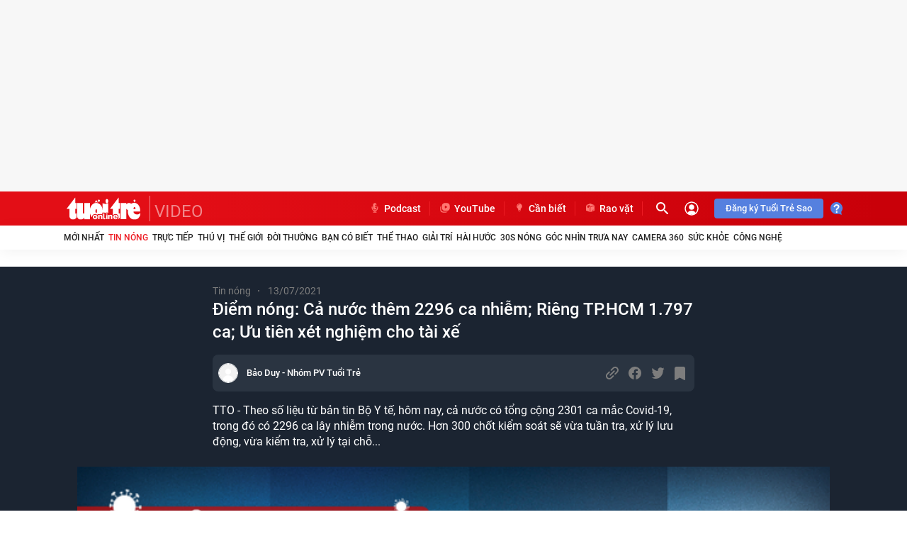

--- FILE ---
content_type: text/javascript; charset=utf-8
request_url: https://js.aiservice.vn/rec/tto-video-readmore-web.js
body_size: 15111
content:
(()=>{"use strict";var e={1411:(e,t,o)=>{o.d(t,{Lb:()=>r.L,PG:()=>i.P,hj:()=>n.h});var n=o(9773),r=o(6827),i=(o(172),o(5405),o(7938))},9773:(e,t,o)=>{function n(e,t,o){var n=new XMLHttpRequest;n.onreadystatechange=function(){4==n.readyState&&(200==n.status?t&&t(n.responseText):o&&o(n))},n.open("GET",e,!0),n.send(null)}o.d(t,{h:()=>n})},6827:(e,t,o)=>{o.d(t,{L:()=>r});var n=function(){try{if(!("localStorage"in window)||null===window.localStorage)return!1;try{localStorage.setItem("_admstorage",""),localStorage.removeItem("_admstorage")}catch(e){return!1}return!0}catch(e){return!1}}(),r={version:"1.0.0",paramFlash:{},lcStorage:{timestamp:"timestamp_",get_exprises:function(e,t,o,n){return t=(e+="").indexOf(t,o),o=e.length-1,-1!=t?(-1==(n=e.indexOf(n,t))&&(n=o),e.substring(t,n)):""},get_item:function(e,t){var o=localStorage.getItem(e),n=(new Date).getTime(),r=this.timestamp;if(""==o||null==o)return"";if(-1==o.indexOf("timestamp_"))return o;var i,a="_azs"==e?";":",";return""==(i=(i=this.get_exprises(o,r,0,a)).replace(r,""))||isNaN(parseInt(i))||parseInt(i)<n?"":o=o.replace(r+i+a,"")}},getDomainGuid:function(){return window.__admloadPageIdc||window.__admloadPageRdIdc||this.createDomainGuid()},makeDomainGuid:function(){function e(e){return void 0!==e&&e&&2==e?Math.floor(256*(1+Math.random())).toString(16).substring(1):Math.floor(65536*(1+Math.random())).toString(16).substring(1)}return"01"+Math.floor((new Date).getTime()/1e3).toString(16)+e(2)+e(4)+e(4)+e(4)+e(4)+e(4)},createDomainGuid:function(){var e,t="";return e=this.getCookie("__uidac"),n&&""==(t=localStorage.__uidac||e)&&(t=this.makeDomainGuid(),localStorage.__uidac=t,window.__admloadPageIdc=t,window.__admloadPageRdIdc=t,this.setCookie("__uidac",t,2e3,"/","."+document.domain)),""==t&&(t=this.makeDomainGuid(),this.setCookie("__uidac",t,2e3,"/","."+document.domain),window.__admloadPageIdc=t,window.__admloadPageRdIdc=t),t},setCookie:function(e,t,o,n,r,i){for(var a in(new Date).getTime(),"/",o=0==o||""==o?new Date(+new Date+63072e7).toGMTString():new Date(+new Date+864e5*o).toGMTString(),e=[e+"="+escape(t)],o={expires:o,path:"/",domain:r})o[a]&&e.push(a+"="+o[a]);return i&&e.push("secure"),document.cookie=e.join(";"),!0},getCookie:function(e){let t=e+"=",o=window.unescape(document.cookie).split(";");for(let e=0;e<o.length;e++){let n=o[e];for(;" "==n.charAt(0);)n=n.substring(1);if(0==n.indexOf(t))return n.substring(t.length,n.length)}return""},get:function(e){if("__uidac"==e)return this.getDomainGuid();var t="",o=e;if("__ui"!=e&&"__uid"!=e&&"__create"!=e||(o=e,e="__uif"),"__uif"==e&&(n&&null!=(t=localStorage.__uif)&&""!=t||(t=this.getCookie("__uif")),""!=t)){var r=new RegExp(o+":([0-9+%C]+)").exec(t);if(r&&r.length>1)return(t=r[1])||""}if(n){var i=localStorage[o];i&&""!=i&&(t=i.replace(/timestamp_[0-9]+?,/g,""))}return""==t&&(t=this.getCookie(o)),t||""},getParam:function(){try{var e=this.get("__create")||this.getCookie("__create"),t=this.get("__uid")||this.getCookie("__uid");return 30<t.length&&(t=""),""==t&&(e=""),11<e.length&&""!=t&&(e=Math.floor((new Date).getTime()/1e3)),"&ce=1&lc="+this.get("__RC")+"&cr="+e+"&ui="+t+"&dg="+(this.get("__uidac")||this.getCookie("__uidac"))}catch(e){return""}},getInfoParam:function(){return`&ce=1&guie=1&ui=${this.get("__uid")}&cr=${this.get("__create")}&dg=${this.get("__uidac")||this.getCookie("__uidac")}`}}},172:(e,t,o)=>{},7938:(e,t,o)=>{function n(e,t,o){if(0==t||void 0===t)return e;var n=/https:\/\/[^\/]+\//i.exec(e),r="";return n?(r=n[0],-1!=e.indexOf(r)&&(e=e.replace(r,"")),String.format=function(e){if(arguments.length<=1)return e;for(var t=arguments.length-2,o=0;o<=t;o++)e=e.replace(new RegExp("\\{"+o+"\\}","gi"),arguments[o+1]);return e},o?String.format("{0}zoom/{1}_{2}/{3}",r,t,o,e.trimStart("/")):String.format("{0}thumb_w/{1}/{3}",r,t,o,e.trimStart("/"))):e}o.d(t,{P:()=>n})},5405:(e,t,o)=>{},6473:(e,t,o)=>{o.d(t,{Z:()=>c});var n=o(8081),r=o.n(n),i=o(3645),a=o.n(i)()(r());a.push([e.id,'@keyframes placeHolderShimmer{from{background-position:0 0}to{background-position:800px 0}}@keyframes pulse{0%{transform:scale(0.33)}80%,100%{opacity:0}}@keyframes circle{0%{transform:scale(0.8)}50%{transform:scale(1)}100%{transform:scale(0.8)}}#aiservice-readmore .layout__loading_item{display:flex;margin-top:24px}#aiservice-readmore .layout__loading_item>div{margin-right:24px;width:calc(25% - 20.1px)}#aiservice-readmore .layout__loading_item .box-stream-content{margin-top:16px}#aiservice-readmore .layout__loading_item .news-image-load{width:100%;height:169px !important}#aiservice-readmore .layout__loading_item .news-title-load{margin-bottom:16px;height:15px;width:30%}#aiservice-readmore .layout__loading_item .news-sapo-load{height:15px;margin-top:10px}#aiservice-readmore .auto-loading .layout__loading_item{display:flex !important;margin:20px 0;flex-wrap:nowrap}#aiservice-readmore .loading__animation{animation-duration:1.5s !important;animation-fill-mode:forwards !important;animation-iteration-count:infinite !important;animation-name:placeHolderShimmer !important;animation-timing-function:linear !important;background:#f6f7f8;background:linear-gradient(to right, #eee 8%, #ddd 18%, #eee 33%);background-size:800px 200px !important;position:relative}#aiservice-readmore .container{margin-right:auto;margin-left:auto;padding-left:15px;padding-right:15px;box-sizing:border-box}#aiservice-readmore .media__box-border{border-top:1px solid #d6d6d6;padding-top:24px;margin-top:24px}#aiservice-readmore .box-category[data-layout="27"] .box-category-top{display:flex;align-items:center;justify-content:space-between}#aiservice-readmore .box-category[data-layout="27"] .box-category-top .title-category a{font-weight:500;font-size:18px;line-height:24px;color:#1b2431}#aiservice-readmore .box-category[data-layout="27"] .box-category-middle{display:flex;flex-wrap:wrap}#aiservice-readmore .box-category[data-layout="27"] .box-category-middle .box-category-item{width:calc(25% - 20.1px);margin-right:26.67px;margin-top:24px}#aiservice-readmore .box-category[data-layout="27"] .box-category-middle .box-category-item .box-category-link-with-avatar{margin-bottom:8px;border-radius:8px;overflow:hidden;display:block}#aiservice-readmore .box-category .box-category-link-with-avatar{position:relative}#aiservice-readmore .thumb-trailer:before{content:"";padding-top:56.2%;position:relative;display:block;background-size:cover;background-position:center center;overflow:hidden;padding-bottom:0}#aiservice-readmore .box-category[data-layout="27"] .box-category-middle .box-category-item .box-category-link-with-avatar:after{content:"";width:24px;height:24px;background:url(https://static.mediacdn.vn/tuoitre/images/i-video.png);display:inline-flex;position:absolute;left:8px;bottom:8px;background-size:contain}#aiservice-readmore .box-category[data-layout="27"] .box-category-middle .box-category-item .box-category-link-with-avatar[data-newstype="7"] .icon-live{background:red;border-radius:4px;padding:2px 4px;display:inline-block;font-weight:700;font-size:13px;line-height:16px;text-align:center;color:#fff;background-repeat:no-repeat;background-position:0;margin-right:4px;padding-left:15px;position:absolute;top:8px;left:8px}#aiservice-readmore .box-category[data-layout="27"] .box-category-middle .box-category-item .box-category-link-with-avatar[data-newstype="7"] .icon-live:before{content:"";position:absolute;display:block;left:2px;top:3px;width:13px;height:13px;box-sizing:border-box;border-radius:45px;background-color:#fff;animation:pulse 1.25s cubic-bezier(0.215, 0.61, 0.355, 1) infinite}#aiservice-readmore .box-category[data-layout="27"] .box-category-middle .box-category-item .box-category-link-with-avatar[data-newstype="7"] .icon-live:after{content:"";position:absolute;left:6px;top:7px;display:block;width:5px;height:5px;background-color:#fff;border-radius:50px;animation:circle 1.25s cubic-bezier(0.455, 0.03, 0.515, 0.955) -0.4s infinite}#aiservice-readmore .box-category[data-layout="27"] .box-category-middle .box-category-item .time{font-weight:400;font-size:14px;line-height:15px;color:#7d7d7d;border-right:none;padding-right:none;border-left:1px solid #7d7d7d !important;padding-left:5px !important;height:14px;display:inline-block;margin-right:5px}#aiservice-readmore .box-category[data-layout="27"] .box-category-middle .box-category-item .box-category-category{font-weight:400;font-size:14px;line-height:20px;color:#7d7d7d}#aiservice-readmore .box-category[data-layout="27"] .box-category-middle .box-category-item .box-content-title{margin-top:4px;display:flex;position:relative}#aiservice-readmore .box-category .box-content-title .box-title-text{flex:1;padding-right:16px}#aiservice-readmore .box-category[data-layout="27"] .box-category-middle .box-category-item .box-category-link-title{font-weight:700;font-size:16px;line-height:20px;color:#1b2431;display:block}#aiservice-readmore .box-category .box-content-title .box-category-comment{min-width:16px;margin-left:8.5px;display:flex;flex-direction:column;align-items:center}#aiservice-readmore .box-category .box-content-title .box-category-comment .value{color:red;font-size:14px;line-height:20px}#aiservice-readmore .box-category-comment .icon{background:url(https://static.mediacdn.vn/tuoitre/web_images/tto_icocomment.svg) no-repeat;width:15px;height:15px}#aiservice-readmore .box-category[data-layout="27"] .box-category-middle .box-category-item:nth-child(4n){margin-right:0}#aiservice-readmore .text-center{text-align:center}#aiservice-readmore .mb-40{margin-bottom:40px}#aiservice-readmore .mt-32{margin-top:32px}#aiservice-readmore .view-more-seciton{background:#f7f7f7;border:1px solid #d6d6d6;border-radius:4px;padding:8px 32px;display:inline-block;font-weight:500;font-size:16px;line-height:22px;color:#2a3441;font-family:Roboto}',""]);const c=a},3645:e=>{e.exports=function(e){var t=[];return t.toString=function(){return this.map((function(t){var o="",n=void 0!==t[5];return t[4]&&(o+="@supports (".concat(t[4],") {")),t[2]&&(o+="@media ".concat(t[2]," {")),n&&(o+="@layer".concat(t[5].length>0?" ".concat(t[5]):""," {")),o+=e(t),n&&(o+="}"),t[2]&&(o+="}"),t[4]&&(o+="}"),o})).join("")},t.i=function(e,o,n,r,i){"string"==typeof e&&(e=[[null,e,void 0]]);var a={};if(n)for(var c=0;c<this.length;c++){var s=this[c][0];null!=s&&(a[s]=!0)}for(var d=0;d<e.length;d++){var l=[].concat(e[d]);n&&a[l[0]]||(void 0!==i&&(void 0===l[5]||(l[1]="@layer".concat(l[5].length>0?" ".concat(l[5]):""," {").concat(l[1],"}")),l[5]=i),o&&(l[2]?(l[1]="@media ".concat(l[2]," {").concat(l[1],"}"),l[2]=o):l[2]=o),r&&(l[4]?(l[1]="@supports (".concat(l[4],") {").concat(l[1],"}"),l[4]=r):l[4]="".concat(r)),t.push(l))}},t}},8081:e=>{e.exports=function(e){return e[1]}},3379:e=>{var t=[];function o(e){for(var o=-1,n=0;n<t.length;n++)if(t[n].identifier===e){o=n;break}return o}function n(e,n){for(var i={},a=[],c=0;c<e.length;c++){var s=e[c],d=n.base?s[0]+n.base:s[0],l=i[d]||0,u="".concat(d," ").concat(l);i[d]=l+1;var p=o(u),f={css:s[1],media:s[2],sourceMap:s[3],supports:s[4],layer:s[5]};if(-1!==p)t[p].references++,t[p].updater(f);else{var m=r(f,n);n.byIndex=c,t.splice(c,0,{identifier:u,updater:m,references:1})}a.push(u)}return a}function r(e,t){var o=t.domAPI(t);o.update(e);return function(t){if(t){if(t.css===e.css&&t.media===e.media&&t.sourceMap===e.sourceMap&&t.supports===e.supports&&t.layer===e.layer)return;o.update(e=t)}else o.remove()}}e.exports=function(e,r){var i=n(e=e||[],r=r||{});return function(e){e=e||[];for(var a=0;a<i.length;a++){var c=o(i[a]);t[c].references--}for(var s=n(e,r),d=0;d<i.length;d++){var l=o(i[d]);0===t[l].references&&(t[l].updater(),t.splice(l,1))}i=s}}},569:e=>{var t={};e.exports=function(e,o){var n=function(e){if(void 0===t[e]){var o=document.querySelector(e);if(window.HTMLIFrameElement&&o instanceof window.HTMLIFrameElement)try{o=o.contentDocument.head}catch(e){o=null}t[e]=o}return t[e]}(e);if(!n)throw new Error("Couldn't find a style target. This probably means that the value for the 'insert' parameter is invalid.");n.appendChild(o)}},9216:e=>{e.exports=function(e){var t=document.createElement("style");return e.setAttributes(t,e.attributes),e.insert(t,e.options),t}},3565:(e,t,o)=>{e.exports=function(e){var t=o.nc;t&&e.setAttribute("nonce",t)}},7795:e=>{e.exports=function(e){if("undefined"==typeof document)return{update:function(){},remove:function(){}};var t=e.insertStyleElement(e);return{update:function(o){!function(e,t,o){var n="";o.supports&&(n+="@supports (".concat(o.supports,") {")),o.media&&(n+="@media ".concat(o.media," {"));var r=void 0!==o.layer;r&&(n+="@layer".concat(o.layer.length>0?" ".concat(o.layer):""," {")),n+=o.css,r&&(n+="}"),o.media&&(n+="}"),o.supports&&(n+="}");var i=o.sourceMap;i&&"undefined"!=typeof btoa&&(n+="\n/*# sourceMappingURL=data:application/json;base64,".concat(btoa(unescape(encodeURIComponent(JSON.stringify(i))))," */")),t.styleTagTransform(n,e,t.options)}(t,e,o)},remove:function(){!function(e){if(null===e.parentNode)return!1;e.parentNode.removeChild(e)}(t)}}}},4589:e=>{e.exports=function(e,t){if(t.styleSheet)t.styleSheet.cssText=e;else{for(;t.firstChild;)t.removeChild(t.firstChild);t.appendChild(document.createTextNode(e))}}},6488:(e,t,o)=>{o.d(t,{B:()=>s});var n=o(2479);const r=(...e)=>console.log("[HMR:Svelte]",...e),i=()=>{const e="undefined"!=typeof window&&window;e&&e.location&&e.location.reload?(r("Reload"),e.location.reload()):r("Full reload required")},a=e=>{if(null==e)return;if("undefined"==typeof document)return;const t=document.getElementById(e);t&&t.remove()},c={reload:i},s=e=>t=>function(e){const{id:t,cssId:o,nonCssHash:c,reload:s=i,hot:l,hotOptions:u,Component:p,acceptable:f,preserveLocalState:m,ProxyAdapter:h,emitCss:g}=e,b=l.data&&l.data.record,y=f&&(!b||b.current.canAccept),v=b||(0,n.D)({Adapter:h,id:t,Component:p,hotOptions:u,canAccept:y,preserveLocalState:m}),x=u.injectCss&&b&&c&&b.current.nonCssHash===c;v.update({Component:p,hotOptions:u,canAccept:y,nonCssHash:c,cssId:o,previousCssId:v.current.cssId,cssOnly:x,preserveLocalState:m}),l.dispose((e=>{(d||(0,n.W)())&&(u&&u.noReload?r("Full reload required"):s()),(e=e||l.data).record=v,!g&&o&&v.current.cssId!==o&&(u.cssEjectDelay?setTimeout((()=>a(o)),u.cssEjectDelay):a(o))})),y&&l.accept((async e=>{const{bubbled:t}=e||{},{cssId:o,previousCssId:r}=v.current,i=o!==r;if(!g&&i&&a(r),!1===t&&v.current.cssOnly&&(!i||((e,t)=>{if("undefined"==typeof document)return!1;if(!e)return!1;if(!t)return!1;const o=e.slice(0,-6),n=t.slice(0,-6);return document.querySelectorAll("."+o).forEach((e=>{e.classList.remove(o),e.classList.add(n)})),!0})(r,o)))return;const c=await v.reload();((0,n.W)()||!c&&!u.optimistic)&&(d=!0)}));if(!v||!v.proxy)throw new Error(`Failed to create HMR proxy for Svelte component ${t}`);return v.proxy}(e({...c,...t}));let d=!1},2210:(e,t,o)=>{o.d(t,{B:()=>n.B});var n=o(6488)},400:(e,t,o)=>{o.d(t,{Z:()=>n});const n=()=>{let e=[],t=null;const o={section:"\n      position: fixed;\n      top: 0;\n      bottom: 0;\n      left: 0;\n      right: 0;\n      padding: 32px;\n      background: rgba(0, 0, 0, .85);\n      font-family: Menlo, Consolas, monospace;\n      font-size: large;\n      color: rgb(232, 232, 232);\n      overflow: auto;\n      z-index: 2147483647;\n    ",h1:"\n      margin-top: 0;\n      color: #E36049;\n      font-size: large;\n      font-weight: normal;\n    ",h2:"\n      margin: 32px 0 0;\n      font-size: large;\n      font-weight: normal;\n    ",pre:""},n=e=>{c.h1.textContent=e},r=()=>{const{el:e}=c;if(!e.parentNode){document.body.appendChild(c.el)}},i=()=>{if(t){c.body.innerHTML="",n("Failed to compile");const e=a(t);c.body.appendChild(e),r()}else e.length>0?(c.body.innerHTML="",n("Failed to init component"),e.forEach((({title:e,message:t})=>{const o=a(t,e);c.body.appendChild(o)})),r()):(()=>{const{el:e}=c;e.parentNode&&c.el.remove()})()},a=(e,t)=>{const n=document.createElement("div");if(t){const e=document.createElement("h2");e.textContent=t,e.style=o.h2,n.appendChild(e)}const r=document.createElement("pre");return r.textContent=e,n.appendChild(r),n},c=(()=>{const e=document.createElement("h1");e.style=o.h1;const t=document.createElement("section");t.appendChild(e),t.style=o.section;const n=document.createElement("div");return t.appendChild(n),{h1:e,el:t,body:n}})();return{addError:(t,o)=>{const n=t&&t.stack||t;e.push({title:o,message:n}),i()},clearErrors:()=>{e.forEach((({element:e})=>{var t;(t=e)&&t.parentNode&&t.parentNode.removeChild(t)})),e=[],i()},setCompileError:e=>{t=e,i()}}}},3781:(e,t,o)=>{var n=o(4234),r=o(400);const i=n.ZMF||n.$Tr;if(!i)throw new Error("failed to find insert_hydration and insert in svelte/internal");const a=class{constructor(e){this.instance=e,this.insertionPoint=null,this.afterMount=this.afterMount.bind(this),this.rerender=this.rerender.bind(this),this._noOverlay=!!e.hotOptions.noOverlay}static getErrorOverlay(e=!1){return e||this.errorOverlay||(this.errorOverlay=(0,r.Z)()),this.errorOverlay}static renderCompileError(e){const t=!e,o=this.getErrorOverlay(t);o&&o.setCompileError(e)}dispose(){var e;this.insertionPoint&&((e=this.insertionPoint)&&e.parentNode&&e.parentNode.removeChild(e),this.insertionPoint=null),this.clearError()}afterMount(e,t){const{instance:{debugName:o}}=this;this.insertionPoint||(this.insertionPoint=document.createComment(o)),i(e,this.insertionPoint,t)}rerender(){this.clearError();const{instance:{refreshComponent:e},insertionPoint:t}=this;if(!t)throw new Error("Cannot rerender: missing insertion point");e(t.parentNode,t)}renderError(e){if(this._noOverlay)return;const{instance:{debugName:t}}=this,o=t||e.moduleName||"Error";this.constructor.getErrorOverlay().addError(e,o)}clearError(){if(this._noOverlay)return;const e=this.constructor.getErrorOverlay(!0);e&&e.clearErrors()}};"undefined"!=typeof window&&(window.__SVELTE_HMR_ADAPTER=a)},2479:(e,t,o)=>{o.d(t,{D:()=>x,W:()=>v});var n=o(2367);const r=["constructor","$destroy"],i=["$set","$on"],a=(e,t)=>{console.error("[HMR][Svelte]",e),t&&console.error(t)},c=e=>`<${(e=>{return t=(e=>e.split("/").pop().split(".").slice(0,-1).join("."))(e.replace(/[/\\]/g,"/")),t[0].toUpperCase()+t.slice(1);var t})(e)}>`,s=(e,t,o={})=>{for(const n of t)o[n]=function(...t){const o=e();if(o)return o[n]&&o[n].call(this,...t)};return o},d=e=>"$$"!==e&&"$$"===e.slice(0,2),l=(e,t)=>{Object.keys(e).filter(d).forEach((t=>{delete e[t]})),t&&Object.keys(t).filter(d).forEach((o=>{Object.defineProperty(e,o,{configurable:!0,get(){const e=t[o];return"function"!=typeof e?e:e&&function(...t){return e.apply(this,t)}}})}))};class u{constructor({Adapter:e,id:t,debugName:o,current:c,register:d},u){let p,f=!1,m=null;const h=e=>{p=e,l(this,p)},g=e=>{m=e,b.renderError(e)},b=new e({hotOptions:c.hotOptions,proxy:this,id:t,debugName:o,refreshComponent:(e,t,n)=>{if(m)m=null,b.rerender();else try{const o={target:e,anchor:t,preserveLocalState:c.preserveLocalState};n&&(o.conservativeDestroy=!0),p.$replace(c.Component,o)}catch(n){if(g(n,e,t),!c.hotOptions.optimistic||!c.canAccept||n&&n.hmrFatal)throw n;a(`Error during component init: ${o}`,n)}}}),{afterMount:y,rerender:v}=b,x=()=>{f||(f=!0,b.dispose(),_())},_=d(v);this.$destroy=()=>{p&&(p.$destroy(),h(null)),x()},s((()=>p),i,this);try{let e;(0,n.W)(c.Component,u,{allowLiveBinding:c.hotOptions.allowLiveBinding,onDestroy:x,onMount:y,onInstance:t=>{h(t),this.$$=t.$$,e=((e,t,o)=>(o&&o.forEach((t=>{delete e[t]})),Object.getOwnPropertyNames(Object.getPrototypeOf(t)).filter((o=>{if(!r.includes(o)&&!i.includes(o))return Object.defineProperty(e,o,{configurable:!0,get:()=>t[o],set(e){t[o]=e}}),!0}))))(this,t,e)}})}catch(e){const{target:t,anchor:o}=u;throw g(e,t,o),e}}}const p=(e,t,o)=>{if(o)for(const e of o)delete t[e];const n=[];for(const o in e)n.push(o),t[o]=e[o];return n},f={},m=(e,t)=>{e=e.toLowerCase(),f[e]||(f[e]=[]),f[e].push(t)},h=(e,...t)=>{const o=f[e];if(o)for(const e of o)e(...t)},g=()=>h("beforeupdate"),b=()=>h("afterupdate");"undefined"!=typeof window&&(window.__SVELTE_HMR={on:m},window.dispatchEvent(new CustomEvent("svelte-hmr:ready")));let y=!1;const v=()=>y;function x({Adapter:e,id:t,Component:o,hotOptions:n,canAccept:r,preserveLocalState:i}){const s=c(t),d=[],l={Component:o,hotOptions:n,canAccept:r,preserveLocalState:i},f=`Proxy${s}`,m={[f]:class extends u{constructor(o){try{super({Adapter:e,id:t,debugName:s,current:l,register:e=>{d.push(e);return()=>{const t=d.indexOf(e);d.splice(t,1)}}},o)}catch(e){throw y||(y=!0,a(`Unrecoverable HMR error in ${s}: next update will trigger a full reload`)),e}}}}[f];let h=p(l.Component,m);return{id:t,proxy:m,update:e=>Object.assign(l,e),reload:()=>{g(),h=p(l.Component,m,h);const e=[];return d.forEach((t=>{try{t()}catch(t){a(`Failed to rerender ${s}`,t),e.push(t)}})),!(e.length>0)&&(b(),!0)},hasFatalError:()=>y,current:l}}},2367:(e,t,o)=>{o.d(t,{W:()=>i});var n=o(4234);const r=(e,t)=>{t&&(t.callbacks&&(e.$$.callbacks=t.callbacks),t.bound&&((e,t)=>{const o={};for(const[e,n]of Object.entries(t.props))o[n]=e;for(const[n,r]of Object.entries(t.bound)){const t=o[n];if(null==t)continue;const i=e.$$.props[t];e.$$.bound[i]=r,r(e.$$.ctx[i])}})(e,t))},i=(e,t,{allowLiveBinding:o,onInstance:i,onMount:a,onDestroy:c})=>{let s,d=t;const l=e=>{const o=(e,t,o)=>{(0,n.luv)(u||o);const i=new e(d);return l(i),r(i,t),i};if((e=>{"undefined"!=typeof Proxy&&(e.$$.props=new Proxy(e.$$.props,{get:(e,t)=>(void 0===e[t]&&(e[t]="hmr_future_"+t),e[t]),set(e,t,o){e[t]=o}}))})(e),e.$$.on_hmr=[],e.$replace=(n,{target:r=d.target,anchor:i=d.anchor,preserveLocalState:a,conservative:c=!1})=>{const l=(e=>{if(!e)throw new Error("Missing component");if(!e.$$)throw new Error("Invalid component");const{$$:{callbacks:t,bound:o,ctx:n,props:r}}=e,i=e.$capture_state(),a={};return Object.keys(e.$$.props).forEach((e=>{a[e]=n[r[e]]})),{ctx:n,props:r,callbacks:t,bound:o,state:i,hmr_props_values:a}})(e);((e,o,n,r)=>{const i=Object.assign({},d.props);if(d.props&&n.hmr_props_values)for(const e of Object.keys(d.props))n.hmr_props_values.hasOwnProperty(e)&&(i[e]=n.hmr_props_values[e]);if(r&&n.state)if(Array.isArray(r)){i.$$inject={};for(const e of r)i.$$inject[e]=n.state[e]}else i.$$inject=n.state;else delete i.$$inject;d=Object.assign({},t,{target:e,anchor:o,props:i,hydrate:!1})})(r||d.target,i,l,a);const u=s?s.$$.on_hmr:[],p=u.map((e=>e(s))).filter(Boolean),f=s;if(c)try{const e=o(n,l,f);s=null,f.$destroy(),s=e}catch(e){throw s=f,e}else s=null,f&&f.$destroy(),s=o(n,l,s);s.$$.hmr_cmp=s;for(const e of p)e(s);return s.$$.on_hmr=u,s},a){const t=e.$$.fragment.m;e.$$.fragment.m=(...e)=>{const o=t(...e);return a(...e),o}}if(c&&e.$$.on_destroy.push((()=>{s===e&&c()})),i&&i(e),a){const{target:e,anchor:t}=d;e&&a(e,t)}},u=o?n.xLP:(()=>{try{return(0,n.w2L)()}catch(e){if("Function called outside component initialization"===e.message)return n.xLP;throw e}})();return s=new e(d),s.$$.hmr_cmp=s,l(s),s}},7009:(e,t,o)=>{o.d(t,{Z:()=>l});var n=o(4234);o(96),o(3781);function r(e){let t,o;return{c(){t=(0,n.bGB)("img"),(0,n.Ljt)(t,"loading","lazy"),(0,n.Ljt)(t,"data-type","avatar"),(0,n.Jn4)(t.src,o=e[9])||(0,n.Ljt)(t,"src",o),(0,n.Ljt)(t,"alt",e[2]),(0,n.Ljt)(t,"class","box-category-avatar")},m(e,o){(0,n.$Tr)(e,t,o)},p(e,r){512&r&&!(0,n.Jn4)(t.src,o=e[9])&&(0,n.Ljt)(t,"src",o),4&r&&(0,n.Ljt)(t,"alt",e[2])},d(e){e&&(0,n.ogt)(t)}}}function i(e){let t,o,r,i,a;return{c(){t=(0,n.bGB)("video"),o=(0,n.bGB)("source"),(0,n.Ljt)(o,"data-src",r=e[1]+".mp4"),(0,n.Ljt)(o,"type","video/mp4"),(0,n.Jn4)(o.src,i=e[1]+".mp4")||(0,n.Ljt)(o,"src",i),t.autoplay=!0,t.loop=!0,t.muted=!0,t.playsInline=!0,(0,n.Ljt)(t,"class","lozad-video"),(0,n.Ljt)(t,"poster",a=e[9]+".png"),(0,n.Ljt)(t,"alt",e[2])},m(e,r){(0,n.$Tr)(e,t,r),(0,n.R3I)(t,o)},p(e,c){2&c&&r!==(r=e[1]+".mp4")&&(0,n.Ljt)(o,"data-src",r),2&c&&!(0,n.Jn4)(o.src,i=e[1]+".mp4")&&(0,n.Ljt)(o,"src",i),512&c&&a!==(a=e[9]+".png")&&(0,n.Ljt)(t,"poster",a),4&c&&(0,n.Ljt)(t,"alt",e[2])},d(e){e&&(0,n.ogt)(t)}}}function a(e){let t;return{c(){t=(0,n.bGB)("span"),t.textContent="Live",(0,n.Ljt)(t,"class","icon-live")},m(e,o){(0,n.$Tr)(e,t,o)},d(e){e&&(0,n.ogt)(t)}}}function c(e){let t,o,c,s,d,l,u,p,f,m,h,g,b,y,v,x,_,w;function $(e,t){return 2&t&&(c=null),null==c&&(c=!(-1==e[1].indexOf(".gif"))),c?i:r}let L=$(e,-1),j=L(e),k=1==e[8]&&a();return{c(){t=(0,n.bGB)("div"),o=(0,n.bGB)("a"),j.c(),s=(0,n.DhX)(),k&&k.c(),l=(0,n.DhX)(),u=(0,n.bGB)("div"),p=(0,n.bGB)("a"),f=(0,n.fLW)(e[5]),h=(0,n.DhX)(),g=(0,n.bGB)("span"),b=(0,n.fLW)(e[10]),y=(0,n.DhX)(),v=(0,n.bGB)("div"),x=(0,n.bGB)("h3"),_=(0,n.bGB)("a"),w=(0,n.fLW)(e[2]),(0,n.Ljt)(o,"class","box-category-link-with-avatar img-resize thumb-trailer"),(0,n.Ljt)(o,"href",e[4]),(0,n.Ljt)(o,"data-newstype","7"),(0,n.Ljt)(o,"title",e[2]),(0,n.Ljt)(o,"data-id",e[0]),(0,n.Ljt)(o,"data-vid",e[0]),(0,n.Ljt)(o,"data-trailer",e[7]),(0,n.Ljt)(o,"data-thumb",d=e[1]+(-1!=e[1].indexOf(".gif")?".png":"")),(0,n.Ljt)(o,"data-duration",e[3]),(0,n.Ljt)(p,"class","box-category-category"),(0,n.Ljt)(p,"href",m="/video"+e[6]),(0,n.Ljt)(p,"title",e[5]),(0,n.Ljt)(g,"class","time"),(0,n.Ljt)(_,"data-type","title"),(0,n.Ljt)(_,"data-linktype","newsdetail"),(0,n.Ljt)(_,"data-id",e[0]),(0,n.Ljt)(_,"class","box-category-link-title"),(0,n.Ljt)(_,"data-newstype","value-news-type"),(0,n.Ljt)(_,"href",e[4]),(0,n.Ljt)(_,"title",e[2]),(0,n.Ljt)(x,"class","box-title-text"),(0,n.Ljt)(x,"data-comment-video",e[0]),(0,n.Ljt)(v,"class","box-content-title"),(0,n.Ljt)(u,"class","box-category-content"),(0,n.Ljt)(t,"class","box-category-item"),(0,n.Ljt)(t,"data-id",e[0])},m(e,r){(0,n.$Tr)(e,t,r),(0,n.R3I)(t,o),j.m(o,null),(0,n.R3I)(o,s),k&&k.m(o,null),(0,n.R3I)(t,l),(0,n.R3I)(t,u),(0,n.R3I)(u,p),(0,n.R3I)(p,f),(0,n.R3I)(u,h),(0,n.R3I)(u,g),(0,n.R3I)(g,b),(0,n.R3I)(u,y),(0,n.R3I)(u,v),(0,n.R3I)(v,x),(0,n.R3I)(x,_),(0,n.R3I)(_,w)},p(e,[r]){L===(L=$(e,r))&&j?j.p(e,r):(j.d(1),j=L(e),j&&(j.c(),j.m(o,s))),1==e[8]?k||(k=a(),k.c(),k.m(o,null)):k&&(k.d(1),k=null),16&r&&(0,n.Ljt)(o,"href",e[4]),4&r&&(0,n.Ljt)(o,"title",e[2]),1&r&&(0,n.Ljt)(o,"data-id",e[0]),1&r&&(0,n.Ljt)(o,"data-vid",e[0]),128&r&&(0,n.Ljt)(o,"data-trailer",e[7]),2&r&&d!==(d=e[1]+(-1!=e[1].indexOf(".gif")?".png":""))&&(0,n.Ljt)(o,"data-thumb",d),8&r&&(0,n.Ljt)(o,"data-duration",e[3]),32&r&&(0,n.rTO)(f,e[5]),64&r&&m!==(m="/video"+e[6])&&(0,n.Ljt)(p,"href",m),32&r&&(0,n.Ljt)(p,"title",e[5]),1024&r&&(0,n.rTO)(b,e[10]),4&r&&(0,n.rTO)(w,e[2]),1&r&&(0,n.Ljt)(_,"data-id",e[0]),16&r&&(0,n.Ljt)(_,"href",e[4]),4&r&&(0,n.Ljt)(_,"title",e[2]),1&r&&(0,n.Ljt)(x,"data-comment-video",e[0]),1&r&&(0,n.Ljt)(t,"data-id",e[0])},i:n.ZTd,o:n.ZTd,d(e){e&&(0,n.ogt)(t),j.d(),k&&k.d()}}}function s(e,t,o){let{id:n}=t,{image:r}=t,{title:i}=t,{duration:a}=t,{url:c}=t,{categoryName:s}=t,{categoryPath:d}=t,{fileName:l}=t,{type:u}=t,{thumb:p}=t,{publish_time:f}=t;return e.$$set=e=>{"id"in e&&o(0,n=e.id),"image"in e&&o(1,r=e.image),"title"in e&&o(2,i=e.title),"duration"in e&&o(3,a=e.duration),"url"in e&&o(4,c=e.url),"categoryName"in e&&o(5,s=e.categoryName),"categoryPath"in e&&o(6,d=e.categoryPath),"fileName"in e&&o(7,l=e.fileName),"type"in e&&o(8,u=e.type),"thumb"in e&&o(9,p=e.thumb),"publish_time"in e&&o(10,f=e.publish_time)},[n,r,i,a,c,s,d,l,u,p,f]}e=o.hmd(e);class d extends n.f_C{constructor(e){super(),(0,n.S1n)(this,e,s,c,n.N8,{id:0,image:1,title:2,duration:3,url:4,categoryName:5,categoryPath:6,fileName:7,type:8,thumb:9,publish_time:10})}}e&&e.hot;const l=d},2363:(e,t,o)=>{o.d(t,{Z:()=>h});var n=o(4234),r=o(1411);const i=[];function a(e,t=n.ZTd){let o;const r=new Set;function a(t){if((0,n.N8)(e,t)&&(e=t,o)){const t=!i.length;for(const t of r)t[1](),i.push(t,e);if(t){for(let e=0;e<i.length;e+=2)i[e][0](i[e+1]);i.length=0}}}return{set:a,update:function(t){a(t(e))},subscribe:function(i,c=n.ZTd){const s=[i,c];return r.add(s),1===r.size&&(o=t(a)||n.ZTd),i(e),()=>{r.delete(s),0===r.size&&o&&(o(),o=null)}}}}var c=a({}),s=(a({}),a([]),o(7009));o(96),o(3781);function d(e,t,o){const n=e.slice();return n[7]=t[o],n}function l(e){let t,o;const r=[e[7]];let i={};for(let e=0;e<r.length;e+=1)i=(0,n.f0i)(i,r[e]);return t=new s.Z({props:i}),{c(){(0,n.YCL)(t.$$.fragment)},m(e,r){(0,n.yef)(t,e,r),o=!0},p(e,o){const i=2&o?(0,n.LoY)(r,[(0,n.gCg)(e[7])]):{};t.$set(i)},i(e){o||((0,n.Ui)(t.$$.fragment,e),o=!0)},o(e){(0,n.etI)(t.$$.fragment,e),o=!1},d(e){(0,n.vpE)(t,e)}}}function u(e){let t,o,r,i;return{c(){t=(0,n.bGB)("div"),o=(0,n.bGB)("button"),o.textContent="Xem thêm",(0,n.Ljt)(o,"class","view-more-seciton"),(0,n.Ljt)(t,"class","text-center mb-40 mt-32")},m(a,c){(0,n.$Tr)(a,t,c),(0,n.R3I)(t,o),r||(i=(0,n.oLt)(o,"click",e[3]),r=!0)},p:n.ZTd,d(e){e&&(0,n.ogt)(t),r=!1,i()}}}function p(e){let t,o,r,i,a,c,s,p,f,m=e[1],h=[];for(let t=0;t<m.length;t+=1)h[t]=l(d(e,m,t));const g=e=>(0,n.etI)(h[e],1,1,(()=>{h[e]=null}));let b=e[2]<100&&u(e);return{c(){t=(0,n.bGB)("div"),o=(0,n.bGB)("div"),r=(0,n.bGB)("div"),i=(0,n.bGB)("div"),a=(0,n.bGB)("div"),a.innerHTML='<h2 class="title-category"><div class="box-category-title">Xem thêm</div></h2>',c=(0,n.DhX)(),s=(0,n.bGB)("div");for(let e=0;e<h.length;e+=1)h[e].c();p=(0,n.DhX)(),b&&b.c(),(0,n.Ljt)(a,"class","box-category-top"),(0,n.Ljt)(s,"class","box-category-middle"),(0,n.Ljt)(i,"class","box-category box-border-top"),(0,n.Ljt)(i,"data-layout","27"),(0,n.Ljt)(i,"data-key","keycd"),(0,n.Ljt)(r,"class","media__box-border"),(0,n.Ljt)(o,"class","container"),(0,n.Ljt)(t,"id","aiservice-readmore"),(0,n.Ljt)(t,"data-marked-zoneid",e[0])},m(e,d){(0,n.$Tr)(e,t,d),(0,n.R3I)(t,o),(0,n.R3I)(o,r),(0,n.R3I)(r,i),(0,n.R3I)(i,a),(0,n.R3I)(i,c),(0,n.R3I)(i,s);for(let e=0;e<h.length;e+=1)h[e]&&h[e].m(s,null);(0,n.R3I)(i,p),b&&b.m(i,null),f=!0},p(e,[o]){if(2&o){let t;for(m=e[1],t=0;t<m.length;t+=1){const r=d(e,m,t);h[t]?(h[t].p(r,o),(0,n.Ui)(h[t],1)):(h[t]=l(r),h[t].c(),(0,n.Ui)(h[t],1),h[t].m(s,null))}for((0,n.dvw)(),t=m.length;t<h.length;t+=1)g(t);(0,n.gbL)()}e[2]<100?b?b.p(e,o):(b=u(e),b.c(),b.m(i,null)):b&&(b.d(1),b=null),(!f||1&o)&&(0,n.Ljt)(t,"data-marked-zoneid",e[0])},i(e){if(!f){for(let e=0;e<m.length;e+=1)(0,n.Ui)(h[e]);f=!0}},o(e){h=h.filter(Boolean);for(let e=0;e<h.length;e+=1)(0,n.etI)(h[e]);f=!1},d(e){e&&(0,n.ogt)(t),(0,n.RMB)(h,e),b&&b.d()}}}function f(e,t,o){let{data:n}=t,{urlApi:i}=t,{dataMarkedZone:a}=t,s=28;(c=n.slice(0,s)).forEach(((e,t)=>{o(4,n[t].thumb=(0,r.PG)(e.image,300,169),n),o(4,n[t].duration_fm=e.duration.replace(/(^00:)/,"").replace(/\.([\d]+)/,""),n),o(4,n[t].publish_time=new Date(n[t].publish_time).toLocaleDateString("en-GB"),n)}));let d=!1;return window.setTimeout((()=>{try{window.initLightBoxDom()}catch(e){}try{VideoUtilites.hoverVideo(),mediaPageVideo.getCountCommentVideo(),checkLoadGifToVideo()}catch(e){}}),1e3),e.$$set=e=>{"data"in e&&o(4,n=e.data),"urlApi"in e&&o(5,i=e.urlApi),"dataMarkedZone"in e&&o(0,a=e.dataMarkedZone)},[a,c,s,function(){d=!0,window.setTimeout((()=>{d=!1}),2e3),(0,r.hj)(i+"&offset="+s+"&limit=100",(e=>{for(var t=JSON.parse(e),{algid:n,requestid:i}=t,a=0;a<8;a++){let e=t.recommend[a],n=c.length;e.thumb=(0,r.PG)(e.image,300,169),e.duration_fm=e.duration.replace(/(^00:)/,"").replace(/\.([\d]+)/,""),e.publish_time=new Date(e.publish_time).toLocaleDateString("en-GB"),o(1,c[n]=e,c)}window.setTimeout((()=>{try{VideoUtilites.hoverVideo(),mediaPageVideo.getCountCommentVideo(),checkLoadGifToVideo()}catch(e){}}),1e3)})),window.setTimeout((()=>{try{window.initLightBoxDom()}catch(e){}}),1e3),o(2,s+=8)},n,i]}e=o.hmd(e);class m extends n.f_C{constructor(e){super(),(0,n.S1n)(this,e,f,p,n.N8,{data:4,urlApi:5,dataMarkedZone:0})}}e&&e.hot;const h=m},96:(e,t,o)=>{var n=o(2210);const r="undefined"!=typeof window?window:o.g,i="undefined"!=typeof Symbol?Symbol("SVELTE_LOADER_HOT"):"__SVELTE_LOADER_HOT";if(!r[i]){let e=0;const t=()=>{e++},o=e=>t=>{const o=t&&t.stack||t;console.error("[HMR] Failed to accept update (nollup compat mode)",o),e(),n()},n=()=>{e--,0===e&&console.log("[HMR:Svelte] Up to date")};r[i]={hotStates:{},notifyStart:t,notifyError:o,notifyEnd:n}}(0,n.B)((e=>{const{notifyStart:t,notifyError:o,notifyEnd:n}=r[i],{m:a,reload:c}=e;let s=a.hot.data&&a.hot.data.acceptHandlers||[],d=[];a.hot.dispose((e=>{e.acceptHandlers=d}));const l=e=>{"ready"===e?t():"idle"===e&&(e=>{const t=[...e],o=()=>{const e=t.shift();return e?e(null).then(o):Promise.resolve(null)};return o()})(s).then(n).catch(o(c))};a.hot.addStatusHandler(l),a.hot.dispose((()=>{a.hot.removeStatusHandler(l)}));const u={data:a.hot.data,dispose:(...e)=>a.hot.dispose(...e),accept:e=>{0===d.length&&a.hot.accept(),d.push(e)}};return{...e,hot:u}}))},4234:(e,t,o)=>{function n(){}o.d(t,{$Tr:()=>v,DhX:()=>j,Jn4:()=>u,Ljt:()=>E,LoY:()=>J,N8:()=>d,R3I:()=>b,RMB:()=>w,S1n:()=>oe,Ui:()=>W,YCL:()=>Q,ZMF:()=>x,ZTd:()=>n,bGB:()=>$,dvw:()=>V,etI:()=>X,f0i:()=>r,fLW:()=>L,f_C:()=>ne,gCg:()=>Y,gbL:()=>q,luv:()=>I,oLt:()=>k,ogt:()=>_,rTO:()=>C,vpE:()=>te,w2L:()=>O,xLP:()=>S,yef:()=>ee});function r(e,t){for(const o in t)e[o]=t[o];return e}function i(e){return e()}function a(){return Object.create(null)}function c(e){e.forEach(i)}function s(e){return"function"==typeof e}function d(e,t){return e!=e?t==t:e!==t||e&&"object"==typeof e||"function"==typeof e}let l;function u(e,t){return l||(l=document.createElement("a")),l.href=t,e===l.href}function p(e){return 0===Object.keys(e).length}new Set;const f="undefined"!=typeof window?window:"undefined"!=typeof globalThis?globalThis:global;class m{constructor(e){this.options=e,this._listeners="WeakMap"in f?new WeakMap:void 0}observe(e,t){return this._listeners.set(e,t),this._getObserver().observe(e,this.options),()=>{this._listeners.delete(e),this._observer.unobserve(e)}}_getObserver(){var e;return null!==(e=this._observer)&&void 0!==e?e:this._observer=new ResizeObserver((e=>{var t;for(const o of e)m.entries.set(o.target,o),null===(t=this._listeners.get(o.target))||void 0===t||t(o)}))}}m.entries="WeakMap"in f?new WeakMap:void 0;let h=!1;function g(e,t,o,n){for(;e<t;){const r=e+(t-e>>1);o(r)<=n?e=r+1:t=r}return e}function b(e,t){e.appendChild(t)}function y(e,t){if(h){for(!function(e){if(e.hydrate_init)return;e.hydrate_init=!0;let t=e.childNodes;if("HEAD"===e.nodeName){const e=[];for(let o=0;o<t.length;o++){const n=t[o];void 0!==n.claim_order&&e.push(n)}t=e}const o=new Int32Array(t.length+1),n=new Int32Array(t.length);o[0]=-1;let r=0;for(let e=0;e<t.length;e++){const i=t[e].claim_order,a=(r>0&&t[o[r]].claim_order<=i?r+1:g(1,r,(e=>t[o[e]].claim_order),i))-1;n[e]=o[a]+1;const c=a+1;o[c]=e,r=Math.max(c,r)}const i=[],a=[];let c=t.length-1;for(let e=o[r]+1;0!=e;e=n[e-1]){for(i.push(t[e-1]);c>=e;c--)a.push(t[c]);c--}for(;c>=0;c--)a.push(t[c]);i.reverse(),a.sort(((e,t)=>e.claim_order-t.claim_order));for(let t=0,o=0;t<a.length;t++){for(;o<i.length&&a[t].claim_order>=i[o].claim_order;)o++;const n=o<i.length?i[o]:null;e.insertBefore(a[t],n)}}(e),(void 0===e.actual_end_child||null!==e.actual_end_child&&e.actual_end_child.parentNode!==e)&&(e.actual_end_child=e.firstChild);null!==e.actual_end_child&&void 0===e.actual_end_child.claim_order;)e.actual_end_child=e.actual_end_child.nextSibling;t!==e.actual_end_child?void 0===t.claim_order&&t.parentNode===e||e.insertBefore(t,e.actual_end_child):e.actual_end_child=t.nextSibling}else t.parentNode===e&&null===t.nextSibling||e.appendChild(t)}function v(e,t,o){e.insertBefore(t,o||null)}function x(e,t,o){h&&!o?y(e,t):t.parentNode===e&&t.nextSibling==o||e.insertBefore(t,o||null)}function _(e){e.parentNode&&e.parentNode.removeChild(e)}function w(e,t){for(let o=0;o<e.length;o+=1)e[o]&&e[o].d(t)}function $(e){return document.createElement(e)}function L(e){return document.createTextNode(e)}function j(){return L(" ")}function k(e,t,o,n){return e.addEventListener(t,o,n),()=>e.removeEventListener(t,o,n)}function E(e,t,o){null==o?e.removeAttribute(t):e.getAttribute(t)!==o&&e.setAttribute(t,o)}function C(e,t){t=""+t,e.data!==t&&(e.data=t)}new Map;let S;function I(e){S=e}function O(){if(!S)throw new Error("Function called outside component initialization");return S}const M=[],R=[];let T=[];const P=[],N=Promise.resolve();let D=!1;function B(){D||(D=!0,N.then(H))}function A(e){T.push(e)}const G=new Set;let z=0;function H(){if(0!==z)return;const e=S;do{try{for(;z<M.length;){const e=M[z];z++,I(e),Z(e.$$)}}catch(e){throw M.length=0,z=0,e}for(I(null),M.length=0,z=0;R.length;)R.pop()();for(let e=0;e<T.length;e+=1){const t=T[e];G.has(t)||(G.add(t),t())}T.length=0}while(M.length);for(;P.length;)P.pop()();D=!1,G.clear(),I(e)}function Z(e){if(null!==e.fragment){e.update(),c(e.before_update);const t=e.dirty;e.dirty=[-1],e.fragment&&e.fragment.p(e.ctx,t),e.after_update.forEach(A)}}const F=new Set;let U;function V(){U={r:0,c:[],p:U}}function q(){U.r||c(U.c),U=U.p}function W(e,t){e&&e.i&&(F.delete(e),e.i(t))}function X(e,t,o,n){if(e&&e.o){if(F.has(e))return;F.add(e),U.c.push((()=>{F.delete(e),n&&(o&&e.d(1),n())})),e.o(t)}else n&&n()}function J(e,t){const o={},n={},r={$$scope:1};let i=e.length;for(;i--;){const a=e[i],c=t[i];if(c){for(const e in a)e in c||(n[e]=1);for(const e in c)r[e]||(o[e]=c[e],r[e]=1);e[i]=c}else for(const e in a)r[e]=1}for(const e in n)e in o||(o[e]=void 0);return o}function Y(e){return"object"==typeof e&&null!==e?e:{}}new Set(["allowfullscreen","allowpaymentrequest","async","autofocus","autoplay","checked","controls","default","defer","disabled","formnovalidate","hidden","inert","ismap","loop","multiple","muted","nomodule","novalidate","open","playsinline","readonly","required","reversed","selected"]);let K;function Q(e){e&&e.c()}function ee(e,t,o,n){const{fragment:r,after_update:a}=e.$$;r&&r.m(t,o),n||A((()=>{const t=e.$$.on_mount.map(i).filter(s);e.$$.on_destroy?e.$$.on_destroy.push(...t):c(t),e.$$.on_mount=[]})),a.forEach(A)}function te(e,t){const o=e.$$;null!==o.fragment&&(!function(e){const t=[],o=[];T.forEach((n=>-1===e.indexOf(n)?t.push(n):o.push(n))),o.forEach((e=>e())),T=t}(o.after_update),c(o.on_destroy),o.fragment&&o.fragment.d(t),o.on_destroy=o.fragment=null,o.ctx=[])}function oe(e,t,o,r,i,s,d,l=[-1]){const u=S;I(e);const p=e.$$={fragment:null,ctx:[],props:s,update:n,not_equal:i,bound:a(),on_mount:[],on_destroy:[],on_disconnect:[],before_update:[],after_update:[],context:new Map(t.context||(u?u.$$.context:[])),callbacks:a(),dirty:l,skip_bound:!1,root:t.target||u.$$.root};d&&d(p.root);let f=!1;if(p.ctx=o?o(e,t.props||{},((t,o,...n)=>{const r=n.length?n[0]:o;return p.ctx&&i(p.ctx[t],p.ctx[t]=r)&&(!p.skip_bound&&p.bound[t]&&p.bound[t](r),f&&function(e,t){-1===e.$$.dirty[0]&&(M.push(e),B(),e.$$.dirty.fill(0)),e.$$.dirty[t/31|0]|=1<<t%31}(e,t)),o})):[],p.update(),f=!0,c(p.before_update),p.fragment=!!r&&r(p.ctx),t.target){if(t.hydrate){h=!0;const e=function(e){return Array.from(e.childNodes)}(t.target);p.fragment&&p.fragment.l(e),e.forEach(_)}else p.fragment&&p.fragment.c();t.intro&&W(e.$$.fragment),ee(e,t.target,t.anchor,t.customElement),h=!1,H()}I(u)}"function"==typeof HTMLElement&&(K=class extends HTMLElement{constructor(){super(),this.attachShadow({mode:"open"})}connectedCallback(){const{on_mount:e}=this.$$;this.$$.on_disconnect=e.map(i).filter(s);for(const e in this.$$.slotted)this.appendChild(this.$$.slotted[e])}attributeChangedCallback(e,t,o){this[e]=o}disconnectedCallback(){c(this.$$.on_disconnect)}$destroy(){te(this,1),this.$destroy=n}$on(e,t){if(!s(t))return n;const o=this.$$.callbacks[e]||(this.$$.callbacks[e]=[]);return o.push(t),()=>{const e=o.indexOf(t);-1!==e&&o.splice(e,1)}}$set(e){this.$$set&&!p(e)&&(this.$$.skip_bound=!0,this.$$set(e),this.$$.skip_bound=!1)}});class ne{$destroy(){te(this,1),this.$destroy=n}$on(e,t){if(!s(t))return n;const o=this.$$.callbacks[e]||(this.$$.callbacks[e]=[]);return o.push(t),()=>{const e=o.indexOf(t);-1!==e&&o.splice(e,1)}}$set(e){this.$$set&&!p(e)&&(this.$$.skip_bound=!0,this.$$set(e),this.$$.skip_bound=!1)}}}},t={};function o(n){var r=t[n];if(void 0!==r)return r.exports;var i=t[n]={id:n,loaded:!1,exports:{}};return e[n](i,i.exports,o),i.loaded=!0,i.exports}o.n=e=>{var t=e&&e.__esModule?()=>e.default:()=>e;return o.d(t,{a:t}),t},o.d=(e,t)=>{for(var n in t)o.o(t,n)&&!o.o(e,n)&&Object.defineProperty(e,n,{enumerable:!0,get:t[n]})},o.g=function(){if("object"==typeof globalThis)return globalThis;try{return this||new Function("return this")()}catch(e){if("object"==typeof window)return window}}(),o.hmd=e=>((e=Object.create(e)).children||(e.children=[]),Object.defineProperty(e,"exports",{enumerable:!0,set:()=>{throw new Error("ES Modules may not assign module.exports or exports.*, Use ESM export syntax, instead: "+e.id)}}),e),o.o=(e,t)=>Object.prototype.hasOwnProperty.call(e,t),o.nc=void 0,(()=>{var e=o(1411);var t=o(2363),n=o(3379),r=o.n(n),i=o(7795),a=o.n(i),c=o(569),s=o.n(c),d=o(3565),l=o.n(d),u=o(9216),p=o.n(u),f=o(4589),m=o.n(f),h=o(6473),g={};g.styleTagTransform=m(),g.setAttributes=l(),g.insert=s().bind(null,"head"),g.domAPI=a(),g.insertStyleElement=p();r()(h.Z,g);h.Z&&h.Z.locals&&h.Z.locals;var b;b="ADM_CHECKER"!=window.ADS_CHECKER?"pc":"mob";var y={cr:e.Lb.get("__create")||e.Lb.getCookie("__create")||"",lc:e.Lb.get("__RC")||e.Lb.getCookie("__RC")||"",pglid:window.__admPageloadid||window.__m_admPageloadid||"",type:b||""},v="";try{v=encodeURIComponent(window.btoa(JSON.stringify(y)))}catch(e){}var x={url:"https://rec.aiservice.vn/recengine/prod/admicro/recgate/api/v1/recommender/video?customerid=43c8930d5425a2d8&boxid=9",limitPage:"3",limitItem:"28",divId:"aiVideoReadmore",website:"tuoitre.vn",dataMarkedZoneid:"tto_video_detail_readmore",regex:"%%regex%%",template:""};function _(o,n){var r=e.Lb.getDomainGuid(),i=function(){var t="";if(""==(t=e.Lb.get("__uid"))&&(t=e.Lb.getCookie("__uif")),-1!=t.indexOf("_")&&t){var o=/__uid:([0-9]+)/.exec(t);o&&(t=o[1])}return t}();n=n||0,console.log("page",n);var a=n*x.limitItem;if(a>96)return!1;var c,s=/([\d]+).htm/.exec(document.URL+""),d="";s&&(d=s[1]),c="undefined"==typeof _gl_userId?"":_gl_userId;document.querySelector.bind(document);var l="".concat(x.url,"&dg=").concat(r,"&uid=").concat(c,"&itemid=").concat(d,"&deviceid=").concat(i,"&template=0&extr=").concat(v),u="".concat(l,"&offset=").concat(a,"&limit=").concat(a+100);(0,e.hj)(u,(function(e){var o=JSON.parse(e),n=o.boxid,r=o.algid,i=o.requestid;new t.Z({target:document.querySelector("#".concat(x.divId)),props:{data:o.recommend,urlApi:l,itemPerPage:x.limitItem,dataMarkedZone:"".concat(x.dataMarkedZoneid,"_boxid_").concat(n,"_algid_").concat(r,"_reqid_").concat(i)}})}))}"string"==typeof x&&(x={url:"https://rec.aiservice.vn/recengine/prod/recgate/api/v1/recommender/video?",divId:"aiVideoReadmore",website:"tuoitre.vn",dataMarkedZoneid:"tto_video_detail_readmore",regex:"/([d]+).chn|([d]+)rf[d]+.chn/",limitItem:"28"}),window.aiServiceNewsReadMore=_,window.aiServiceNewsReadMoreListItem=new Set,function(){var e=document.querySelector.bind(document)("#"+x.divId);try{var t=e.getAttribute("data-no-init")}catch(e){}console.log(e,x.divId),!e||t&&"true"==t||(console.log(x.divId),_(x.divId))}()})()})();

--- FILE ---
content_type: application/javascript
request_url: https://quangcao.tuoitre.vn/demo/lib/js/rlog.min.js
body_size: 168
content:
var _xDebug = 0;
var _brandSafe = 1;
var _slotOff = 0;
(function(){
	var f = parent.location.href.indexOf('ttopreview=1');
	if(f > -1) { _xDebug = 1, _brandSafe = 0; _slotOff = 1;}
})();